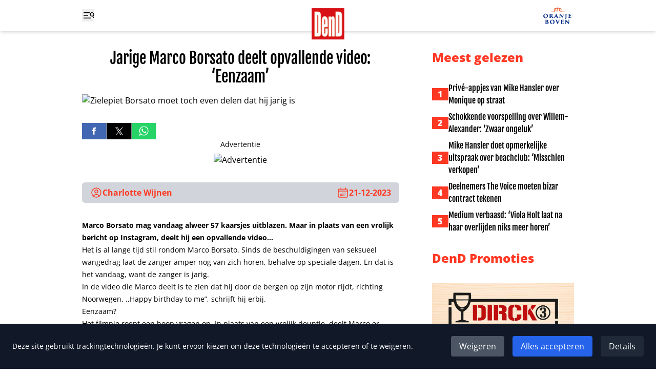

--- FILE ---
content_type: application/javascript
request_url: https://www.ditjesendatjes.nl/_app/immutable/chunks/DbZfjmNP.js
body_size: 420
content:
import{p as H,a as J,c as k,i as p,b as i,s as K,d as L,t as A}from"./CuZKbbbX.js";import{p as N,u as P,g as e,d as y,s as $,a as Q,f as b,b as S,c as T,e as M,r as R,t as x}from"./uqJzdzqr.js";import{d as U}from"./Bo6D7cWO.js";import{s as m}from"./DReAa85n.js";import{p as V}from"./BuK9LKqY.js";function W(w,o){var d,v;(v=(d=e(o))==null?void 0:d.link)!=null&&v.url&&typeof window.gtag=="function"&&window.gtag("event","click",{event_category:"ad_click",event_label:e(o).link.url})}var X=A('<img class="max-w-[160px]">'),Y=A('<img class="max-w-80">'),Z=A('<p class="mb-2 text-center text-sm">Advertentie</p> <div class="flex justify-center"><a target="_blank" rel="noopener noreferrer"><!></a></div>',1);function se(w,o){N(o,!0);const[d,v]=K(),C=()=>L(V,"$page",d);let F=H(o,"format",3,"default"),h=Q(null),g=y(()=>C().data.availableAds||[]);P(()=>{if(e(g).length>0){const t=Math.floor(Math.random()*e(g).length);$(h,J(e(g)[t]))}else $(h,null)});const a=y(()=>{var t;return(t=e(h))==null?void 0:t.ad});var j=k(),I=b(j);{var O=t=>{var c=Z(),u=T(b(c),2),s=M(u);s.__click=[W,a];var _=M(s);{var z=r=>{var l=X();x(()=>{m(l,"src",e(a).rectangle_image.url),m(l,"alt",e(a).rectangle_image.alt||"Advertentie")}),i(r,l)},B=r=>{var l=k(),D=b(l);{var E=f=>{var n=Y();x(()=>{m(n,"src",e(a).file.url),m(n,"alt",e(a).file.alt||"Advertentie")}),i(f,n)},G=f=>{};p(D,f=>{var n;(n=e(a).file)!=null&&n.url?f(E):f(G,!1)},!0)}i(r,l)};p(_,r=>{var l;F()==="rectangle"&&((l=e(a).rectangle_image)!=null&&l.url)?r(z):r(B,!1)})}R(s),R(u),x(()=>{var r;return m(s,"href",(r=e(a).link)!=null&&r.url?`${e(a).link.url}?utm_source=ditjesendatjes&utm_medium=banner`:"#")}),i(t,c)},q=t=>{var c=k(),u=b(c);{var s=_=>{};p(u,_=>{e(g).length>0&&!e(a)&&_(s)},!0)}i(t,c)};p(I,t=>{e(a)?t(O):t(q,!1)})}i(w,j),S(),v()}U(["click"]);export{se as R};
